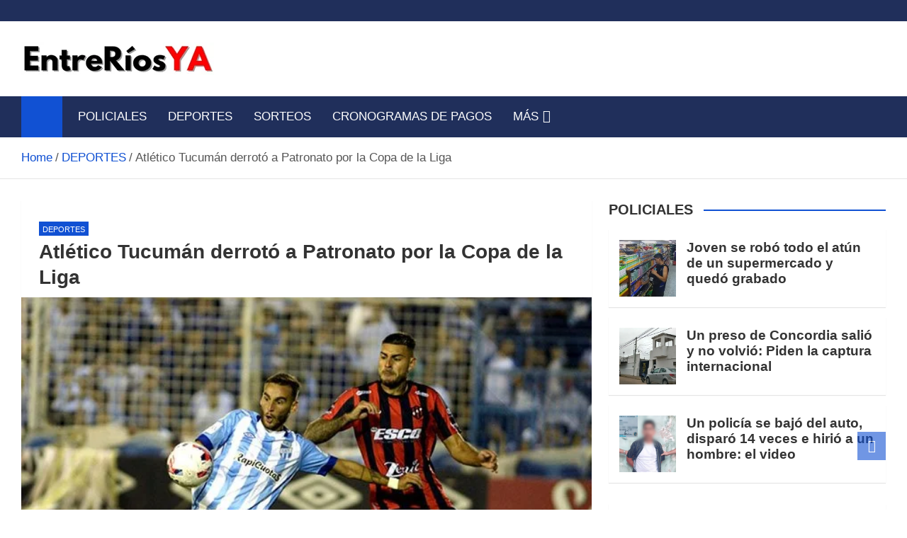

--- FILE ---
content_type: text/html; charset=UTF-8
request_url: https://entreriosya.com.ar/atletico-tucuman-derroto-a-patronato-por-la-copa-de-la-liga/
body_size: 21645
content:
<!doctype html><html lang="es-AR"><head><script data-no-optimize="1">var litespeed_docref=sessionStorage.getItem("litespeed_docref");litespeed_docref&&(Object.defineProperty(document,"referrer",{get:function(){return litespeed_docref}}),sessionStorage.removeItem("litespeed_docref"));</script> <meta charset="UTF-8"><meta name="viewport" content="width=device-width, initial-scale=1, shrink-to-fit=no"><link rel="profile" href="https://gmpg.org/xfn/11"><meta name='robots' content='index, follow, max-image-preview:large, max-snippet:-1, max-video-preview:-1' /><title>Atlético Tucumán derrotó a Patronato por la Copa de la Liga</title><meta name="description" content="Noticias de Entre Ríos - Atlético Tucumán derrotó a Patronato por la Copa de la Liga" /><link rel="canonical" href="https://entreriosya.com.ar/atletico-tucuman-derroto-a-patronato-por-la-copa-de-la-liga/" /><meta property="og:locale" content="es_ES" /><meta property="og:type" content="article" /><meta property="og:title" content="Atlético Tucumán derrotó a Patronato por la Copa de la Liga" /><meta property="og:description" content="Noticias de Entre Ríos - Atlético Tucumán derrotó a Patronato por la Copa de la Liga" /><meta property="og:url" content="https://entreriosya.com.ar/atletico-tucuman-derroto-a-patronato-por-la-copa-de-la-liga/" /><meta property="og:site_name" content="Noticias de Entre Ríos" /><meta property="article:publisher" content="https://www.facebook.com/entreriosya" /><meta property="article:published_time" content="2022-03-02T02:18:26+00:00" /><meta property="article:modified_time" content="2022-03-02T02:42:03+00:00" /><meta property="og:image" content="https://entreriosya.com.ar/wp-content/uploads/2022/03/222222-9.jpg" /><meta property="og:image:width" content="640" /><meta property="og:image:height" content="360" /><meta property="og:image:type" content="image/jpeg" /><meta name="author" content="EntreRíosYA" /><meta name="twitter:card" content="summary_large_image" /> <script type="application/ld+json" class="yoast-schema-graph">{"@context":"https://schema.org","@graph":[{"@type":"Article","@id":"https://entreriosya.com.ar/atletico-tucuman-derroto-a-patronato-por-la-copa-de-la-liga/#article","isPartOf":{"@id":"https://entreriosya.com.ar/atletico-tucuman-derroto-a-patronato-por-la-copa-de-la-liga/"},"author":{"name":"EntreRíosYA","@id":"https://entreriosya.com.ar/#/schema/person/913d0451595fe779b607837a85bf8a2a"},"headline":"Atlético Tucumán derrotó a Patronato por la Copa de la Liga","datePublished":"2022-03-02T02:18:26+00:00","dateModified":"2022-03-02T02:42:03+00:00","mainEntityOfPage":{"@id":"https://entreriosya.com.ar/atletico-tucuman-derroto-a-patronato-por-la-copa-de-la-liga/"},"wordCount":342,"publisher":{"@id":"https://entreriosya.com.ar/#organization"},"image":{"@id":"https://entreriosya.com.ar/atletico-tucuman-derroto-a-patronato-por-la-copa-de-la-liga/#primaryimage"},"thumbnailUrl":"https://entreriosya.com.ar/wp-content/uploads/2022/03/222222-9.jpg","articleSection":["DEPORTES"],"inLanguage":"es-AR"},{"@type":"WebPage","@id":"https://entreriosya.com.ar/atletico-tucuman-derroto-a-patronato-por-la-copa-de-la-liga/","url":"https://entreriosya.com.ar/atletico-tucuman-derroto-a-patronato-por-la-copa-de-la-liga/","name":"Atlético Tucumán derrotó a Patronato por la Copa de la Liga","isPartOf":{"@id":"https://entreriosya.com.ar/#website"},"primaryImageOfPage":{"@id":"https://entreriosya.com.ar/atletico-tucuman-derroto-a-patronato-por-la-copa-de-la-liga/#primaryimage"},"image":{"@id":"https://entreriosya.com.ar/atletico-tucuman-derroto-a-patronato-por-la-copa-de-la-liga/#primaryimage"},"thumbnailUrl":"https://entreriosya.com.ar/wp-content/uploads/2022/03/222222-9.jpg","datePublished":"2022-03-02T02:18:26+00:00","dateModified":"2022-03-02T02:42:03+00:00","description":"Noticias de Entre Ríos - Atlético Tucumán derrotó a Patronato por la Copa de la Liga","breadcrumb":{"@id":"https://entreriosya.com.ar/atletico-tucuman-derroto-a-patronato-por-la-copa-de-la-liga/#breadcrumb"},"inLanguage":"es-AR","potentialAction":[{"@type":"ReadAction","target":["https://entreriosya.com.ar/atletico-tucuman-derroto-a-patronato-por-la-copa-de-la-liga/"]}]},{"@type":"ImageObject","inLanguage":"es-AR","@id":"https://entreriosya.com.ar/atletico-tucuman-derroto-a-patronato-por-la-copa-de-la-liga/#primaryimage","url":"https://entreriosya.com.ar/wp-content/uploads/2022/03/222222-9.jpg","contentUrl":"https://entreriosya.com.ar/wp-content/uploads/2022/03/222222-9.jpg","width":640,"height":360},{"@type":"BreadcrumbList","@id":"https://entreriosya.com.ar/atletico-tucuman-derroto-a-patronato-por-la-copa-de-la-liga/#breadcrumb","itemListElement":[{"@type":"ListItem","position":1,"name":"Portada","item":"https://entreriosya.com.ar/"},{"@type":"ListItem","position":2,"name":"Atlético Tucumán derrotó a Patronato por la Copa de la Liga"}]},{"@type":"WebSite","@id":"https://entreriosya.com.ar/#website","url":"https://entreriosya.com.ar/","name":"Noticias de Entre Ríos","description":"Información de toda la provincia ahora","publisher":{"@id":"https://entreriosya.com.ar/#organization"},"potentialAction":[{"@type":"SearchAction","target":{"@type":"EntryPoint","urlTemplate":"https://entreriosya.com.ar/?s={search_term_string}"},"query-input":{"@type":"PropertyValueSpecification","valueRequired":true,"valueName":"search_term_string"}}],"inLanguage":"es-AR"},{"@type":"Organization","@id":"https://entreriosya.com.ar/#organization","name":"Entre Rios YA","url":"https://entreriosya.com.ar/","logo":{"@type":"ImageObject","inLanguage":"es-AR","@id":"https://entreriosya.com.ar/#/schema/logo/image/","url":"","contentUrl":"","caption":"Entre Rios YA"},"image":{"@id":"https://entreriosya.com.ar/#/schema/logo/image/"},"sameAs":["https://www.facebook.com/entreriosya"]},{"@type":"Person","@id":"https://entreriosya.com.ar/#/schema/person/913d0451595fe779b607837a85bf8a2a","name":"EntreRíosYA","url":"https://entreriosya.com.ar/author/juan/"}]}</script> <link rel='dns-prefetch' href='//static.addtoany.com' /><link rel='dns-prefetch' href='//www.googletagmanager.com' /><link rel='dns-prefetch' href='//fonts.googleapis.com' /><link rel="alternate" type="application/rss+xml" title="Noticias de Entre Ríos &raquo; Feed" href="https://entreriosya.com.ar/feed/" /><link rel="alternate" type="application/rss+xml" title="Noticias de Entre Ríos &raquo; RSS de los comentarios" href="https://entreriosya.com.ar/comments/feed/" /><link rel="alternate" title="oEmbed (JSON)" type="application/json+oembed" href="https://entreriosya.com.ar/wp-json/oembed/1.0/embed?url=https%3A%2F%2Fentreriosya.com.ar%2Fatletico-tucuman-derroto-a-patronato-por-la-copa-de-la-liga%2F" /><link rel="alternate" title="oEmbed (XML)" type="text/xml+oembed" href="https://entreriosya.com.ar/wp-json/oembed/1.0/embed?url=https%3A%2F%2Fentreriosya.com.ar%2Fatletico-tucuman-derroto-a-patronato-por-la-copa-de-la-liga%2F&#038;format=xml" /><style id='wp-img-auto-sizes-contain-inline-css'>img:is([sizes=auto i],[sizes^="auto," i]){contain-intrinsic-size:3000px 1500px}
/*# sourceURL=wp-img-auto-sizes-contain-inline-css */</style><link data-optimized="2" rel="stylesheet" href="https://entreriosya.com.ar/wp-content/litespeed/css/f029375f490dcfcf4dc39359762dd91b.css?ver=d54d5" /><style id='global-styles-inline-css'>:root{--wp--preset--aspect-ratio--square: 1;--wp--preset--aspect-ratio--4-3: 4/3;--wp--preset--aspect-ratio--3-4: 3/4;--wp--preset--aspect-ratio--3-2: 3/2;--wp--preset--aspect-ratio--2-3: 2/3;--wp--preset--aspect-ratio--16-9: 16/9;--wp--preset--aspect-ratio--9-16: 9/16;--wp--preset--color--black: #000000;--wp--preset--color--cyan-bluish-gray: #abb8c3;--wp--preset--color--white: #ffffff;--wp--preset--color--pale-pink: #f78da7;--wp--preset--color--vivid-red: #cf2e2e;--wp--preset--color--luminous-vivid-orange: #ff6900;--wp--preset--color--luminous-vivid-amber: #fcb900;--wp--preset--color--light-green-cyan: #7bdcb5;--wp--preset--color--vivid-green-cyan: #00d084;--wp--preset--color--pale-cyan-blue: #8ed1fc;--wp--preset--color--vivid-cyan-blue: #0693e3;--wp--preset--color--vivid-purple: #9b51e0;--wp--preset--gradient--vivid-cyan-blue-to-vivid-purple: linear-gradient(135deg,rgb(6,147,227) 0%,rgb(155,81,224) 100%);--wp--preset--gradient--light-green-cyan-to-vivid-green-cyan: linear-gradient(135deg,rgb(122,220,180) 0%,rgb(0,208,130) 100%);--wp--preset--gradient--luminous-vivid-amber-to-luminous-vivid-orange: linear-gradient(135deg,rgb(252,185,0) 0%,rgb(255,105,0) 100%);--wp--preset--gradient--luminous-vivid-orange-to-vivid-red: linear-gradient(135deg,rgb(255,105,0) 0%,rgb(207,46,46) 100%);--wp--preset--gradient--very-light-gray-to-cyan-bluish-gray: linear-gradient(135deg,rgb(238,238,238) 0%,rgb(169,184,195) 100%);--wp--preset--gradient--cool-to-warm-spectrum: linear-gradient(135deg,rgb(74,234,220) 0%,rgb(151,120,209) 20%,rgb(207,42,186) 40%,rgb(238,44,130) 60%,rgb(251,105,98) 80%,rgb(254,248,76) 100%);--wp--preset--gradient--blush-light-purple: linear-gradient(135deg,rgb(255,206,236) 0%,rgb(152,150,240) 100%);--wp--preset--gradient--blush-bordeaux: linear-gradient(135deg,rgb(254,205,165) 0%,rgb(254,45,45) 50%,rgb(107,0,62) 100%);--wp--preset--gradient--luminous-dusk: linear-gradient(135deg,rgb(255,203,112) 0%,rgb(199,81,192) 50%,rgb(65,88,208) 100%);--wp--preset--gradient--pale-ocean: linear-gradient(135deg,rgb(255,245,203) 0%,rgb(182,227,212) 50%,rgb(51,167,181) 100%);--wp--preset--gradient--electric-grass: linear-gradient(135deg,rgb(202,248,128) 0%,rgb(113,206,126) 100%);--wp--preset--gradient--midnight: linear-gradient(135deg,rgb(2,3,129) 0%,rgb(40,116,252) 100%);--wp--preset--font-size--small: 13px;--wp--preset--font-size--medium: 20px;--wp--preset--font-size--large: 36px;--wp--preset--font-size--x-large: 42px;--wp--preset--spacing--20: 0.44rem;--wp--preset--spacing--30: 0.67rem;--wp--preset--spacing--40: 1rem;--wp--preset--spacing--50: 1.5rem;--wp--preset--spacing--60: 2.25rem;--wp--preset--spacing--70: 3.38rem;--wp--preset--spacing--80: 5.06rem;--wp--preset--shadow--natural: 6px 6px 9px rgba(0, 0, 0, 0.2);--wp--preset--shadow--deep: 12px 12px 50px rgba(0, 0, 0, 0.4);--wp--preset--shadow--sharp: 6px 6px 0px rgba(0, 0, 0, 0.2);--wp--preset--shadow--outlined: 6px 6px 0px -3px rgb(255, 255, 255), 6px 6px rgb(0, 0, 0);--wp--preset--shadow--crisp: 6px 6px 0px rgb(0, 0, 0);}:where(.is-layout-flex){gap: 0.5em;}:where(.is-layout-grid){gap: 0.5em;}body .is-layout-flex{display: flex;}.is-layout-flex{flex-wrap: wrap;align-items: center;}.is-layout-flex > :is(*, div){margin: 0;}body .is-layout-grid{display: grid;}.is-layout-grid > :is(*, div){margin: 0;}:where(.wp-block-columns.is-layout-flex){gap: 2em;}:where(.wp-block-columns.is-layout-grid){gap: 2em;}:where(.wp-block-post-template.is-layout-flex){gap: 1.25em;}:where(.wp-block-post-template.is-layout-grid){gap: 1.25em;}.has-black-color{color: var(--wp--preset--color--black) !important;}.has-cyan-bluish-gray-color{color: var(--wp--preset--color--cyan-bluish-gray) !important;}.has-white-color{color: var(--wp--preset--color--white) !important;}.has-pale-pink-color{color: var(--wp--preset--color--pale-pink) !important;}.has-vivid-red-color{color: var(--wp--preset--color--vivid-red) !important;}.has-luminous-vivid-orange-color{color: var(--wp--preset--color--luminous-vivid-orange) !important;}.has-luminous-vivid-amber-color{color: var(--wp--preset--color--luminous-vivid-amber) !important;}.has-light-green-cyan-color{color: var(--wp--preset--color--light-green-cyan) !important;}.has-vivid-green-cyan-color{color: var(--wp--preset--color--vivid-green-cyan) !important;}.has-pale-cyan-blue-color{color: var(--wp--preset--color--pale-cyan-blue) !important;}.has-vivid-cyan-blue-color{color: var(--wp--preset--color--vivid-cyan-blue) !important;}.has-vivid-purple-color{color: var(--wp--preset--color--vivid-purple) !important;}.has-black-background-color{background-color: var(--wp--preset--color--black) !important;}.has-cyan-bluish-gray-background-color{background-color: var(--wp--preset--color--cyan-bluish-gray) !important;}.has-white-background-color{background-color: var(--wp--preset--color--white) !important;}.has-pale-pink-background-color{background-color: var(--wp--preset--color--pale-pink) !important;}.has-vivid-red-background-color{background-color: var(--wp--preset--color--vivid-red) !important;}.has-luminous-vivid-orange-background-color{background-color: var(--wp--preset--color--luminous-vivid-orange) !important;}.has-luminous-vivid-amber-background-color{background-color: var(--wp--preset--color--luminous-vivid-amber) !important;}.has-light-green-cyan-background-color{background-color: var(--wp--preset--color--light-green-cyan) !important;}.has-vivid-green-cyan-background-color{background-color: var(--wp--preset--color--vivid-green-cyan) !important;}.has-pale-cyan-blue-background-color{background-color: var(--wp--preset--color--pale-cyan-blue) !important;}.has-vivid-cyan-blue-background-color{background-color: var(--wp--preset--color--vivid-cyan-blue) !important;}.has-vivid-purple-background-color{background-color: var(--wp--preset--color--vivid-purple) !important;}.has-black-border-color{border-color: var(--wp--preset--color--black) !important;}.has-cyan-bluish-gray-border-color{border-color: var(--wp--preset--color--cyan-bluish-gray) !important;}.has-white-border-color{border-color: var(--wp--preset--color--white) !important;}.has-pale-pink-border-color{border-color: var(--wp--preset--color--pale-pink) !important;}.has-vivid-red-border-color{border-color: var(--wp--preset--color--vivid-red) !important;}.has-luminous-vivid-orange-border-color{border-color: var(--wp--preset--color--luminous-vivid-orange) !important;}.has-luminous-vivid-amber-border-color{border-color: var(--wp--preset--color--luminous-vivid-amber) !important;}.has-light-green-cyan-border-color{border-color: var(--wp--preset--color--light-green-cyan) !important;}.has-vivid-green-cyan-border-color{border-color: var(--wp--preset--color--vivid-green-cyan) !important;}.has-pale-cyan-blue-border-color{border-color: var(--wp--preset--color--pale-cyan-blue) !important;}.has-vivid-cyan-blue-border-color{border-color: var(--wp--preset--color--vivid-cyan-blue) !important;}.has-vivid-purple-border-color{border-color: var(--wp--preset--color--vivid-purple) !important;}.has-vivid-cyan-blue-to-vivid-purple-gradient-background{background: var(--wp--preset--gradient--vivid-cyan-blue-to-vivid-purple) !important;}.has-light-green-cyan-to-vivid-green-cyan-gradient-background{background: var(--wp--preset--gradient--light-green-cyan-to-vivid-green-cyan) !important;}.has-luminous-vivid-amber-to-luminous-vivid-orange-gradient-background{background: var(--wp--preset--gradient--luminous-vivid-amber-to-luminous-vivid-orange) !important;}.has-luminous-vivid-orange-to-vivid-red-gradient-background{background: var(--wp--preset--gradient--luminous-vivid-orange-to-vivid-red) !important;}.has-very-light-gray-to-cyan-bluish-gray-gradient-background{background: var(--wp--preset--gradient--very-light-gray-to-cyan-bluish-gray) !important;}.has-cool-to-warm-spectrum-gradient-background{background: var(--wp--preset--gradient--cool-to-warm-spectrum) !important;}.has-blush-light-purple-gradient-background{background: var(--wp--preset--gradient--blush-light-purple) !important;}.has-blush-bordeaux-gradient-background{background: var(--wp--preset--gradient--blush-bordeaux) !important;}.has-luminous-dusk-gradient-background{background: var(--wp--preset--gradient--luminous-dusk) !important;}.has-pale-ocean-gradient-background{background: var(--wp--preset--gradient--pale-ocean) !important;}.has-electric-grass-gradient-background{background: var(--wp--preset--gradient--electric-grass) !important;}.has-midnight-gradient-background{background: var(--wp--preset--gradient--midnight) !important;}.has-small-font-size{font-size: var(--wp--preset--font-size--small) !important;}.has-medium-font-size{font-size: var(--wp--preset--font-size--medium) !important;}.has-large-font-size{font-size: var(--wp--preset--font-size--large) !important;}.has-x-large-font-size{font-size: var(--wp--preset--font-size--x-large) !important;}
/*# sourceURL=global-styles-inline-css */</style><style id='classic-theme-styles-inline-css'>/*! This file is auto-generated */
.wp-block-button__link{color:#fff;background-color:#32373c;border-radius:9999px;box-shadow:none;text-decoration:none;padding:calc(.667em + 2px) calc(1.333em + 2px);font-size:1.125em}.wp-block-file__button{background:#32373c;color:#fff;text-decoration:none}
/*# sourceURL=/wp-includes/css/classic-themes.min.css */</style> <script id="addtoany-core-js-before" type="litespeed/javascript">window.a2a_config=window.a2a_config||{};a2a_config.callbacks=[];a2a_config.overlays=[];a2a_config.templates={};a2a_localize={Share:"Share",Save:"Save",Subscribe:"Subscribe",Email:"Email",Bookmark:"Bookmark",ShowAll:"Show all",ShowLess:"Show less",FindServices:"Find service(s)",FindAnyServiceToAddTo:"Instantly find any service to add to",PoweredBy:"Powered by",ShareViaEmail:"Share via email",SubscribeViaEmail:"Subscribe via email",BookmarkInYourBrowser:"Bookmark in your browser",BookmarkInstructions:"Press Ctrl+D or \u2318+D to bookmark this page",AddToYourFavorites:"Add to your favorites",SendFromWebOrProgram:"Send from any email address or email program",EmailProgram:"Email program",More:"More&#8230;",ThanksForSharing:"Thanks for sharing!",ThanksForFollowing:"Thanks for following!"}</script> <script defer src="https://static.addtoany.com/menu/page.js" id="addtoany-core-js"></script> <script type="litespeed/javascript" data-src="https://entreriosya.com.ar/wp-includes/js/jquery/jquery.min.js" id="jquery-core-js"></script> 
 <script type="litespeed/javascript" data-src="https://www.googletagmanager.com/gtag/js?id=GT-W6N2ZWZ" id="google_gtagjs-js"></script> <script id="google_gtagjs-js-after" type="litespeed/javascript">window.dataLayer=window.dataLayer||[];function gtag(){dataLayer.push(arguments)}
gtag("set","linker",{"domains":["entreriosya.com.ar"]});gtag("js",new Date());gtag("set","developer_id.dZTNiMT",!0);gtag("config","GT-W6N2ZWZ");window._googlesitekit=window._googlesitekit||{};window._googlesitekit.throttledEvents=[];window._googlesitekit.gtagEvent=(name,data)=>{var key=JSON.stringify({name,data});if(!!window._googlesitekit.throttledEvents[key]){return}window._googlesitekit.throttledEvents[key]=!0;setTimeout(()=>{delete window._googlesitekit.throttledEvents[key]},5);gtag("event",name,{...data,event_source:"site-kit"})}</script> <link rel="https://api.w.org/" href="https://entreriosya.com.ar/wp-json/" /><link rel="alternate" title="JSON" type="application/json" href="https://entreriosya.com.ar/wp-json/wp/v2/posts/68636" /><link rel="EditURI" type="application/rsd+xml" title="RSD" href="https://entreriosya.com.ar/xmlrpc.php?rsd" /><meta name="generator" content="WordPress 6.9" /><link rel='shortlink' href='https://entreriosya.com.ar/?p=68636' /><meta name="generator" content="Site Kit by Google 1.170.0" /><meta name="www.entreriosya.com.ar/" content="PQqZxOjDVgDbW94F5_lmZWraCuMuNRE8c_GzJ3tc_TA" /><meta name="msvalidate.01" content="C33BF8A6906395429F13634D310F7BDD" /> <script type="litespeed/javascript" data-src="https://jsc.mgid.com/site/971102.js"></script> <script async type="application/javascript"
        src="https://news.google.com/swg/js/v1/swg-basic.js"></script> <script type="litespeed/javascript">(self.SWG_BASIC=self.SWG_BASIC||[]).push(basicSubscriptions=>{basicSubscriptions.init({type:"NewsArticle",isPartOfType:["Product"],isPartOfProductId:"CAowrv30Cg:openaccess",clientOptions:{theme:"light",lang:"es-419"},})})</script> <style class="magazinenp-dynamic-css">.mnp-category-item.mnp-cat-12{background-color:#ff0000!important}.mnp-category-item.mnp-cat-12:hover{background-color:#cd0000!important}</style><style>.site-title,
			.site-description {
				position: absolute;
				clip: rect(1px, 1px, 1px, 1px);
			}</style><style id="custom-background-css">body.custom-background { background-color: #ffffff; }</style><link rel="icon" href="https://entreriosya.com.ar/wp-content/uploads/2023/07/cropped-logo-favicom-chico5-3-1-32x32.png" sizes="32x32" /><link rel="icon" href="https://entreriosya.com.ar/wp-content/uploads/2023/07/cropped-logo-favicom-chico5-3-1-192x192.png" sizes="192x192" /><link rel="apple-touch-icon" href="https://entreriosya.com.ar/wp-content/uploads/2023/07/cropped-logo-favicom-chico5-3-1-180x180.png" /><meta name="msapplication-TileImage" content="https://entreriosya.com.ar/wp-content/uploads/2023/07/cropped-logo-favicom-chico5-3-1-270x270.png" /><style id="wp-custom-css">@media (max-width: 991.5px) {
    .post-col .entry-title {
        font-size: 24px;
    }
}

body, input, select, textarea {
    color: #555;
    font: 17px Roboto, sans-serif;
    line-height: 1.7;
    word-wrap: break-word;
	 }</style></head><body class="wp-singular post-template-default single single-post postid-68636 single-format-standard custom-background wp-custom-logo wp-theme-magazinenp theme-body title-style4 magazinenp-image-hover-effect-theme_default right full_width_content_layout"><div id="page" class="site">
<a class="skip-link screen-reader-text" href="#content">Skip to content</a><header id="masthead" class="site-header"><div class="mnp-top-header"><div class="container"><div class="row gutter-10"></div></div></div><div class="mnp-mid-header" ><div class="container"><div class="row align-items-center"><div class="col-lg-4 mnp-branding-wrap"><div class="site-branding navbar-brand">
<a href="https://entreriosya.com.ar/" class="custom-logo-link" rel="home"><img data-lazyloaded="1" src="[data-uri]" width="272" height="46" data-src="https://entreriosya.com.ar/wp-content/uploads/2025/05/cropped-cropped-cropped-cropped-erya-mayo-chico-2025-1-1.png" class="custom-logo" alt="Noticias de Entre Ríos" decoding="async" /></a><h2 class="site-title"><a href="https://entreriosya.com.ar/"
rel="home">Noticias de Entre Ríos</a></h2><p class="site-description">Información de toda la provincia ahora</p></div></div></div></div></div><nav class="mnp-bottom-header navbar navbar-expand-lg d-block no-border"><div class="navigation-bar"><div class="navigation-bar-top"><div class="container"><div class="mnp-home-icon"><a href="https://entreriosya.com.ar/" rel="home"><i
class="fa fa-home"></i></a></div>
<button class="navbar-toggler menu-toggle collapsed" type="button" data-bs-toggle="collapse"
data-bs-target="#navbarCollapse" aria-controls="navbarCollapse" aria-expanded="false"
aria-label="Toggle navigation"></button></div><div class="search-bar"><div class="container"><div id="magazinenp-search-block" class="search-block off"><form action="https://entreriosya.com.ar/" method="get" class="search-form">
<label class="assistive-text"> Search </label><div class="input-group">
<input type="search" value="" placeholder="Search" class="form-control s" name="s"><div class="input-group-prepend">
<button class="btn btn-theme">Search</button></div></div></form></div></div></div></div><div class="navbar-main"><div class="container"><div class="mnp-home-icon"><a href="https://entreriosya.com.ar/" rel="home"><i
class="fa fa-home"></i></a></div><div class="collapse navbar-collapse" id="navbarCollapse"><div id="site-navigation"
class="main-navigation nav-uppercase"
role="navigation"><ul class="nav-menu navbar-nav d-lg-block"><li id="menu-item-59" class="menu-item menu-item-type-taxonomy menu-item-object-category menu-item-59"><a href="https://entreriosya.com.ar/policiales/">POLICIALES</a></li><li id="menu-item-61" class="menu-item menu-item-type-taxonomy menu-item-object-category current-post-ancestor current-menu-parent current-post-parent menu-item-61"><a href="https://entreriosya.com.ar/noticias-deportivas/">DEPORTES</a></li><li id="menu-item-74683" class="menu-item menu-item-type-taxonomy menu-item-object-category menu-item-74683"><a href="https://entreriosya.com.ar/sorteos/">SORTEOS</a></li><li id="menu-item-74705" class="menu-item menu-item-type-taxonomy menu-item-object-category menu-item-74705"><a href="https://entreriosya.com.ar/cronogramas-de-pagos/">CRONOGRAMAS DE PAGOS</a></li><li id="menu-item-104027" class="menu-item menu-item-type-taxonomy menu-item-object-category menu-item-has-children menu-item-104027"><a href="https://entreriosya.com.ar/mas/">MÁS</a><ul class="sub-menu"><li id="menu-item-110684" class="menu-item menu-item-type-taxonomy menu-item-object-category menu-item-110684"><a href="https://entreriosya.com.ar/noticias-de-entre-rios/">AHORA</a></li><li id="menu-item-14308" class="menu-item menu-item-type-taxonomy menu-item-object-category menu-item-14308"><a href="https://entreriosya.com.ar/alerta-meteorologico/">ALERTA METEOROLÓGICO</a></li><li id="menu-item-170708" class="menu-item menu-item-type-taxonomy menu-item-object-category menu-item-170708"><a href="https://entreriosya.com.ar/mundial-2026/">MUNDIAL 2026</a></li><li id="menu-item-107364" class="menu-item menu-item-type-taxonomy menu-item-object-category menu-item-107364"><a href="https://entreriosya.com.ar/medio-ambiente/">MEDIO AMBIENTE</a></li><li id="menu-item-14312" class="menu-item menu-item-type-taxonomy menu-item-object-category menu-item-14312"><a href="https://entreriosya.com.ar/noticias-del-espectaculos/">ESPECTÁCULOS</a></li><li id="menu-item-14309" class="menu-item menu-item-type-taxonomy menu-item-object-category menu-item-14309"><a href="https://entreriosya.com.ar/noticias-del-mundo-animal/">AMOR ANIMAL</a></li><li id="menu-item-110681" class="menu-item menu-item-type-taxonomy menu-item-object-category menu-item-110681"><a href="https://entreriosya.com.ar/medio-ambiente/">MEDIO AMBIENTE</a></li><li id="menu-item-145490" class="menu-item menu-item-type-taxonomy menu-item-object-category menu-item-145490"><a href="https://entreriosya.com.ar/camara-de-diputados-entre-rios/">CÁMARA DE DIPUTADOS ENTRE RÍOS</a></li><li id="menu-item-14318" class="menu-item menu-item-type-taxonomy menu-item-object-category menu-item-14318"><a href="https://entreriosya.com.ar/salud/">SALUD</a></li><li id="menu-item-89" class="menu-item menu-item-type-taxonomy menu-item-object-category menu-item-89"><a href="https://entreriosya.com.ar/interes-general/">INTERES GENERAL</a></li><li id="menu-item-104031" class="menu-item menu-item-type-taxonomy menu-item-object-category menu-item-104031"><a href="https://entreriosya.com.ar/tecnologia/">TECNOLOGÍA</a></li><li id="menu-item-14314" class="menu-item menu-item-type-taxonomy menu-item-object-category menu-item-14314"><a href="https://entreriosya.com.ar/internacionales/">INTERNACIONALES</a></li><li id="menu-item-14313" class="menu-item menu-item-type-taxonomy menu-item-object-category menu-item-14313"><a href="https://entreriosya.com.ar/fiesta-de-disfraces/">FIESTA DE DISFRACES</a></li><li id="menu-item-14325" class="menu-item menu-item-type-taxonomy menu-item-object-category menu-item-14325"><a href="https://entreriosya.com.ar/en-vivo-y-directo-el-sorteo-de-la-tombola-de-entre-rios/">EN VIVO Y DIRECTO EL SORTEO DE LA TÓMBOLA DE ENTRE RÍOS</a></li><li id="menu-item-22405" class="menu-item menu-item-type-taxonomy menu-item-object-category menu-item-22405"><a href="https://entreriosya.com.ar/el-juanchi-entrerriano/">EL JUANCHI ENTRERRIANO</a></li><li id="menu-item-107365" class="menu-item menu-item-type-taxonomy menu-item-object-category menu-item-107365"><a href="https://entreriosya.com.ar/entreriosya/">EntreRíosYA</a></li><li id="menu-item-107363" class="menu-item menu-item-type-taxonomy menu-item-object-category menu-item-107363"><a href="https://entreriosya.com.ar/dolar-blue-ahora/">DÓLAR HOY</a></li><li id="menu-item-14288" class="menu-item menu-item-type-taxonomy menu-item-object-category menu-item-14288"><a href="https://entreriosya.com.ar/noticias-de-aldea-san-antonio/">EN ALDEA SAN ANTONIO</a></li><li id="menu-item-14289" class="menu-item menu-item-type-taxonomy menu-item-object-category menu-item-14289"><a href="https://entreriosya.com.ar/noticias-de-basavilbaso/">EN BASAVILBASO</a></li><li id="menu-item-14290" class="menu-item menu-item-type-taxonomy menu-item-object-category menu-item-14290"><a href="https://entreriosya.com.ar/noticias-de-chajari/">EN CHAJARÍ</a></li><li id="menu-item-14292" class="menu-item menu-item-type-taxonomy menu-item-object-category menu-item-14292"><a href="https://entreriosya.com.ar/noticias-de-concepcion-del-uruguay/">EN CONCEPCIÓN DEL URUGUAY</a></li><li id="menu-item-14293" class="menu-item menu-item-type-taxonomy menu-item-object-category menu-item-14293"><a href="https://entreriosya.com.ar/noticias-de-concordia/">EN CONCORDIA</a></li><li id="menu-item-14291" class="menu-item menu-item-type-taxonomy menu-item-object-category menu-item-14291"><a href="https://entreriosya.com.ar/noticias-de-colon/">EN COLÓN</a></li><li id="menu-item-14294" class="menu-item menu-item-type-taxonomy menu-item-object-category menu-item-14294"><a href="https://entreriosya.com.ar/noticias-de-crespo/">EN CRESPO</a></li><li id="menu-item-14295" class="menu-item menu-item-type-taxonomy menu-item-object-category menu-item-14295"><a href="https://entreriosya.com.ar/noticias-de-diamante/">EN DIAMANTE</a></li><li id="menu-item-148961" class="menu-item menu-item-type-taxonomy menu-item-object-category menu-item-148961"><a href="https://entreriosya.com.ar/noticias-de-federacion/">EN FEDERACIÓN</a></li><li id="menu-item-14296" class="menu-item menu-item-type-taxonomy menu-item-object-category menu-item-14296"><a href="https://entreriosya.com.ar/noticias-de-gualeguay/">EN GUALEGUAY</a></li><li id="menu-item-14297" class="menu-item menu-item-type-taxonomy menu-item-object-category menu-item-14297"><a href="https://entreriosya.com.ar/noticias-de-gualeguaychu/">EN GUALEGUAYCHÚ</a></li><li id="menu-item-14298" class="menu-item menu-item-type-taxonomy menu-item-object-category menu-item-14298"><a href="https://entreriosya.com.ar/noticias-de-la-paz-entre-rios/">EN LA PAZ</a></li><li id="menu-item-14299" class="menu-item menu-item-type-taxonomy menu-item-object-category menu-item-14299"><a href="https://entreriosya.com.ar/noticias-de-nogoya/">EN NOGOYÁ</a></li><li id="menu-item-14300" class="menu-item menu-item-type-taxonomy menu-item-object-category menu-item-14300"><a href="https://entreriosya.com.ar/noticias-de-parana/">EN PARANÁ</a></li><li id="menu-item-14301" class="menu-item menu-item-type-taxonomy menu-item-object-category menu-item-14301"><a href="https://entreriosya.com.ar/noticias-de-rosario-del-tala/">EN ROSARIO DEL TALA</a></li><li id="menu-item-14302" class="menu-item menu-item-type-taxonomy menu-item-object-category menu-item-14302"><a href="https://entreriosya.com.ar/noticias-de-santa-elena/">EN SANTA ELENA</a></li><li id="menu-item-14303" class="menu-item menu-item-type-taxonomy menu-item-object-category menu-item-14303"><a href="https://entreriosya.com.ar/noticias-de-urdinarrain/">EN URDINARRAIN</a></li><li id="menu-item-14304" class="menu-item menu-item-type-taxonomy menu-item-object-category menu-item-14304"><a href="https://entreriosya.com.ar/noticias-de-viale/">EN VIALE</a></li><li id="menu-item-14305" class="menu-item menu-item-type-taxonomy menu-item-object-category menu-item-14305"><a href="https://entreriosya.com.ar/noticias-de-victoria/">EN VICTORIA</a></li><li id="menu-item-14306" class="menu-item menu-item-type-taxonomy menu-item-object-category menu-item-14306"><a href="https://entreriosya.com.ar/noticias-de-villaguay/">EN VILLAGUAY</a></li></ul></li></ul></div></div></div></div></div></nav><div id="breadcrumb"><div class="container"><div role="navigation" aria-label="Breadcrumbs" class="breadcrumb-trail breadcrumbs" itemprop="breadcrumb"><ul class="trail-items" itemscope itemtype="http://schema.org/BreadcrumbList"><meta name="numberOfItems" content="3" /><meta name="itemListOrder" content="Ascending" /><li itemprop="itemListElement" itemscope itemtype="http://schema.org/ListItem" class="trail-item trail-begin"><a href="https://entreriosya.com.ar/" rel="home" itemprop="item"><span itemprop="name">Home</span></a><meta itemprop="position" content="1" /></li><li itemprop="itemListElement" itemscope itemtype="http://schema.org/ListItem" class="trail-item"><a href="https://entreriosya.com.ar/noticias-deportivas/" itemprop="item"><span itemprop="name">DEPORTES</span></a><meta itemprop="position" content="2" /></li><li itemprop="itemListElement" itemscope itemtype="http://schema.org/ListItem" class="trail-item trail-end"><span itemprop="name">Atlético Tucumán derrotó a Patronato por la Copa de la Liga</span><meta itemprop="position" content="3" /></li></ul></div></div></div></header><div id="content"
class="site-content"><div class="container"><div class="row justify-content-center site-content-row"><div id="primary" class="content-area col-lg-8 "><main id="main" class="site-main"><div class="post-68636 post type-post status-publish format-standard has-post-thumbnail hentry category-noticias-deportivas"><div class="entry-meta category-meta"><div class="cat-links">			<a class="mnp-category-item mnp-cat-9"
href="https://entreriosya.com.ar/noticias-deportivas/" rel="category tag">DEPORTES</a></div></div><header class="entry-header magazinenp-parts-item"><h1 class="entry-title">Atlético Tucumán derrotó a Patronato por la Copa de la Liga</h1></header><figure class="post-featured-image page-single-img-wrap magazinenp-parts-item"><div class="mnp-post-image"
style="background-image: url('https://entreriosya.com.ar/wp-content/uploads/2022/03/222222-9.jpg.webp');"></div></figure><div class="entry-meta magazinenp-parts-item"><div class="date updated-date"><a href="https://entreriosya.com.ar/atletico-tucuman-derroto-a-patronato-por-la-copa-de-la-liga/" title="1 de marzo de 2022 23:18"><i class="mnp-icon fa fa-clock"></i>1 de marzo de 2022</a></div><div class="by-author vcard author"><a href="https://entreriosya.com.ar/author/juan/"><i class="mnp-icon fa fa-user-circle"></i>EntreRíosYA</a></div></div><div class="entry-content magazinenp-parts-item"><div class="addtoany_share_save_container addtoany_content addtoany_content_top"><div class="a2a_kit a2a_kit_size_32 addtoany_list" data-a2a-url="https://entreriosya.com.ar/atletico-tucuman-derroto-a-patronato-por-la-copa-de-la-liga/" data-a2a-title="Atlético Tucumán derrotó a Patronato por la Copa de la Liga"><a class="a2a_button_facebook" href="https://www.addtoany.com/add_to/facebook?linkurl=https%3A%2F%2Fentreriosya.com.ar%2Fatletico-tucuman-derroto-a-patronato-por-la-copa-de-la-liga%2F&amp;linkname=Atl%C3%A9tico%20Tucum%C3%A1n%20derrot%C3%B3%20a%20Patronato%20por%20la%20Copa%20de%20la%20Liga" title="Facebook" rel="nofollow noopener" target="_blank"></a><a class="a2a_button_twitter" href="https://www.addtoany.com/add_to/twitter?linkurl=https%3A%2F%2Fentreriosya.com.ar%2Fatletico-tucuman-derroto-a-patronato-por-la-copa-de-la-liga%2F&amp;linkname=Atl%C3%A9tico%20Tucum%C3%A1n%20derrot%C3%B3%20a%20Patronato%20por%20la%20Copa%20de%20la%20Liga" title="Twitter" rel="nofollow noopener" target="_blank"></a><a class="a2a_button_whatsapp" href="https://www.addtoany.com/add_to/whatsapp?linkurl=https%3A%2F%2Fentreriosya.com.ar%2Fatletico-tucuman-derroto-a-patronato-por-la-copa-de-la-liga%2F&amp;linkname=Atl%C3%A9tico%20Tucum%C3%A1n%20derrot%C3%B3%20a%20Patronato%20por%20la%20Copa%20de%20la%20Liga" title="WhatsApp" rel="nofollow noopener" target="_blank"></a><a class="a2a_dd addtoany_share_save addtoany_share" href="https://www.addtoany.com/share"></a></div></div><p>El Decano se quedó con los tres puntos este martes en el Monumental de Tucumán. El local hizo el único gol del partido a los 2 minutos del segundo tiempo, por medio de Federico Andrada. Después de recibir un pase de Augusto Lotti, el volante remató al arco desde el área grande y venció al arquero rival, que nada pudo hacer.</p><p>Un remate de Alexander Sosa terminó en el palo a los 36 minutos del primer tiempo y Patronato perdió su chance de ponerse en ventaja.</p><div class="mB8Rb2tl"><div data-type="_mgwidget" data-widget-id="1797958" data-src-id="${PUBLISHER_ID}"></div> <script type="litespeed/javascript">(function(w,q){w[q]=w[q]||[];w[q].push(["_mgc.load"])})(window,"_mgq")</script> </div><p>Federico Andrada tuvo una gran actuación. El volante de Atlético Tucumán anotó 1 gol, realizó 19 pases correctos y se animó a patear 2 veces.</p><p>También tuvo buen desempeño Renzo Tesuri. El volante de Atlético Tucumán realizó 20 pases correctos.</p><p>Fue un partido lleno de infracciones, con una alta dosis de juego brusco y cargado de interrupciones. Hubo 3 amonestados: Leonel Mosevich, Bruno Bianchi y Guillermo Acosta.</p><p>El DT de Atl. Tucumán, Juan Manuel Azconzábal, presentó una disposición táctica 4-5-1 con Tomás Marchiori en el arco; Martín Garay, Bruno Bianchi, Nicolás Thaller y Alexis Doldán en la línea defensiva; Renzo Tesuri, Guillermo Acosta, Gastón Gil Romero, Ramiro Carrera y Federico Andrada en el medio; y Augusto Lotti en el ataque.</p><p>Por su parte, el conjunto de Iván Delfino salió con una disposición táctica 4-4-2 con Matías Mansilla bajo los tres palos; Raúl Lozano, Leonel Mosevich, Oliver Benítez y Lucas Kruspzky en defensa; Nicolás Castro, Fabio Vázquez, Franco Leys y Sebastián Medina en la mitad de cancha; y Jonathan Herrera y Alexander Sosa en la delantera.</p><p>Nazareno Arasa fue el encargado de supervisar el orden del juego durante el partido.</p><p>En la próxima jornada el Decano enfrentará de visitante a Newell`s, mientras que el Patrón jugará de local frente a Sarmiento.</p><p>&nbsp;</p><p class="paragraph">Fuente de Nota e imagen: DataFactory</p><div data-type="_mgwidget" data-widget-id="1850186"></div> <script type="litespeed/javascript">(function(w,q){w[q]=w[q]||[];w[q].push(["_mgc.load"])})(window,"_mgq")</script> <div class="addtoany_share_save_container addtoany_content addtoany_content_bottom"><div class="a2a_kit a2a_kit_size_32 addtoany_list" data-a2a-url="https://entreriosya.com.ar/atletico-tucuman-derroto-a-patronato-por-la-copa-de-la-liga/" data-a2a-title="Atlético Tucumán derrotó a Patronato por la Copa de la Liga"><a class="a2a_button_facebook" href="https://www.addtoany.com/add_to/facebook?linkurl=https%3A%2F%2Fentreriosya.com.ar%2Fatletico-tucuman-derroto-a-patronato-por-la-copa-de-la-liga%2F&amp;linkname=Atl%C3%A9tico%20Tucum%C3%A1n%20derrot%C3%B3%20a%20Patronato%20por%20la%20Copa%20de%20la%20Liga" title="Facebook" rel="nofollow noopener" target="_blank"></a><a class="a2a_button_twitter" href="https://www.addtoany.com/add_to/twitter?linkurl=https%3A%2F%2Fentreriosya.com.ar%2Fatletico-tucuman-derroto-a-patronato-por-la-copa-de-la-liga%2F&amp;linkname=Atl%C3%A9tico%20Tucum%C3%A1n%20derrot%C3%B3%20a%20Patronato%20por%20la%20Copa%20de%20la%20Liga" title="Twitter" rel="nofollow noopener" target="_blank"></a><a class="a2a_button_whatsapp" href="https://www.addtoany.com/add_to/whatsapp?linkurl=https%3A%2F%2Fentreriosya.com.ar%2Fatletico-tucuman-derroto-a-patronato-por-la-copa-de-la-liga%2F&amp;linkname=Atl%C3%A9tico%20Tucum%C3%A1n%20derrot%C3%B3%20a%20Patronato%20por%20la%20Copa%20de%20la%20Liga" title="WhatsApp" rel="nofollow noopener" target="_blank"></a><a class="a2a_dd addtoany_share_save addtoany_share" href="https://www.addtoany.com/share"></a></div></div></div></div><nav class="navigation post-navigation" aria-label="Entradas"><h2 class="screen-reader-text">Navegación de entradas</h2><div class="nav-links"><div class="nav-previous"><a href="https://entreriosya.com.ar/el-desesperante-momento-de-un-ex-participante-de-gran-hermano-su-hijo-tuvo-un-accidente-en-una-pileta-y-podria-no-volver-a-caminar/" rel="prev">El desesperante momento de un ex participante de Gran Hermano: su hijo tuvo un accidente en una pileta y podría no volver a caminar</a></div><div class="nav-next"><a href="https://entreriosya.com.ar/fiesta-nacional-del-mate-en-parana-lo-que-habra-en-el-mateando-desde-este-miercoles/" rel="next">Fiesta Nacional del Mate en Paraná: Lo que habrá en el “Mateando” desde este miércoles</a></div></div></nav></main></div><aside id="secondary" class="col-lg-4 widget-area"><div class="sticky-sidebar"><section id="magazinenp_column_post_widget-2" class="widget magazinenp-column-post-widget"><div class="widget-title-wrapper"><h3 class="widget-title">POLICIALES</h3></div><div class="row gutter-parent-14"><div class="col-md-6 post-col"><div class="mnp-post-boxed inlined clearfix"><div class="mnp-post-image-wrap">
<a href="https://entreriosya.com.ar/joven-se-robo-todo-el-atun-de-un-supermercado-y-quedo-grabado/" class="mnp-post-image"
style="background-image: url('https://entreriosya.com.ar/wp-content/uploads/2026/01/2222-122.png');"></a></div><div class="post-content"><h3 class="entry-title"><a href="https://entreriosya.com.ar/joven-se-robo-todo-el-atun-de-un-supermercado-y-quedo-grabado/">Joven se robó todo el atún de un supermercado y quedó grabado</a></h3></div></div></div><div class="col-md-6 post-col"><div class="mnp-post-boxed inlined clearfix"><div class="mnp-post-image-wrap">
<a href="https://entreriosya.com.ar/un-preso-de-concordia-salio-y-no-volvio-piden-la-captura-internacional/" class="mnp-post-image"
style="background-image: url('https://entreriosya.com.ar/wp-content/uploads/2026/01/carcel-de-concordia.png');"></a></div><div class="post-content"><h3 class="entry-title"><a href="https://entreriosya.com.ar/un-preso-de-concordia-salio-y-no-volvio-piden-la-captura-internacional/">Un preso de Concordia salió y no volvió: Piden la captura internacional</a></h3></div></div></div><div class="col-md-6 post-col"><div class="mnp-post-boxed inlined clearfix"><div class="mnp-post-image-wrap">
<a href="https://entreriosya.com.ar/un-policia-se-bajo-del-auto-disparo-14-veces-e-hirio-a-un-hombre-el-video/" class="mnp-post-image"
style="background-image: url('https://entreriosya.com.ar/wp-content/uploads/2026/01/2222-121.png');"></a></div><div class="post-content"><h3 class="entry-title"><a href="https://entreriosya.com.ar/un-policia-se-bajo-del-auto-disparo-14-veces-e-hirio-a-un-hombre-el-video/">Un policía se bajó del auto, disparó 14 veces e hirió a un hombre: el video</a></h3></div></div></div></div></section><section id="media_image-2" class="widget widget_media_image"><a href="https://www.hcder.gov.ar/"><img data-lazyloaded="1" src="[data-uri]" width="300" height="294" data-src="https://entreriosya.com.ar/wp-content/uploads/2024/08/camara-diputados-2-300x294.png.webp" class="image wp-image-133428  attachment-medium size-medium" alt="" style="max-width: 100%; height: auto;" decoding="async" loading="lazy" data-srcset="https://entreriosya.com.ar/wp-content/uploads/2024/08/camara-diputados-2-300x294.png.webp 300w, https://entreriosya.com.ar/wp-content/uploads/2024/08/camara-diputados-2.png.webp 573w" data-sizes="auto, (max-width: 300px) 100vw, 300px" /></a></section><section id="magazinenp_column_post_widget-4" class="widget magazinenp-column-post-widget"><div class="widget-title-wrapper"><h3 class="widget-title">DÓLAR HOY</h3></div><div class="row gutter-parent-14"><div class="col-md-6 post-col"><div class="mnp-post-boxed inlined clearfix"><div class="mnp-post-image-wrap">
<a href="https://entreriosya.com.ar/el-dolar-oficial-anoto-su-mayor-suba-en-mas-de-un-mes-este-viernes-2-de-enero/" class="mnp-post-image"
style="background-image: url('https://entreriosya.com.ar/wp-content/uploads/2025/04/dolar-2025-ventanilla.png.webp');"></a></div><div class="post-content"><h3 class="entry-title"><a href="https://entreriosya.com.ar/el-dolar-oficial-anoto-su-mayor-suba-en-mas-de-un-mes-este-viernes-2-de-enero/">El dólar oficial anotó su mayor suba en más de un mes este viernes 2 de enero</a></h3></div></div></div><div class="col-md-6 post-col"><div class="mnp-post-boxed inlined clearfix"><div class="mnp-post-image-wrap">
<a href="https://entreriosya.com.ar/suben-el-dolar-oficial-y-el-blue-cuanto-cotizan-ahora/" class="mnp-post-image"
style="background-image: url('https://entreriosya.com.ar/wp-content/uploads/2025/05/Dolar.png.webp');"></a></div><div class="post-content"><h3 class="entry-title"><a href="https://entreriosya.com.ar/suben-el-dolar-oficial-y-el-blue-cuanto-cotizan-ahora/">Suben el dólar oficial y el blue: cuanto cotizan ahora</a></h3></div></div></div></div></section><section id="a2a_follow_widget-2" class="widget widget_a2a_follow_widget"><div class="widget-title-wrapper"><h3 class="widget-title">EntreRíosYA en las redes</h3></div><div class="a2a_kit a2a_kit_size_60 a2a_follow addtoany_list" data-a2a-url="http://www.entreriosya.com.ar/feed/" data-a2a-title="Noticias de Entre Ríos"><a class="a2a_button_facebook" href="https://www.facebook.com/entreriosya" title="Facebook" rel="noopener" target="_blank"></a><a class="a2a_button_instagram" href="https://www.instagram.com/entreriosyaoficial" title="Instagram" rel="noopener" target="_blank"></a><a class="a2a_button_tiktok" href="https://www.tiktok.com/@entreriosya" title="TikTok" rel="noopener" target="_blank"></a><a class="a2a_button_pinterest" href="https://www.entreriosya.com.ar/" title="Pinterest" rel="noopener" target="_blank"></a><a class="a2a_button_google_maps" href="https://www.google.com.ar/maps/place/Noticias+de+la+provincia+Entre+Ros./@-31.7519091,-60.5016119,17z/data=!3m1!4b1!4m6!3m5!1s0x95b44d43c02564bd:0xbac4ae9b7c331ad0!8m2!3d-31.7519137!4d-60.499037!16sg11f6y33j4n?entry=ttu&amp;g_ep=EgoyMDI0MTIxMC4wIKXMDSoASAFQAw" title="Google Maps" rel="noopener" target="_blank"></a><a class="a2a_button_twitter" href="https://x.com/entreriosya" title="Twitter" rel="noopener" target="_blank"></a><a class="a2a_button_youtube" href="https://www.youtube.com/@entreriosyaoficial" title="YouTube" rel="noopener" target="_blank"></a><a class="a2a_button_feed" href="http://www.entreriosya.com.ar/feed/" title="RSS Feed" rel="noopener" target="_blank"></a></div></section><section id="magazinenp_column_post_widget-3" class="widget magazinenp-column-post-widget"><div class="widget-title-wrapper"><h3 class="widget-title">SORTEOS</h3></div><div class="row gutter-parent-14"><div class="col-md-6 post-col"><div class="mnp-post-boxed inlined clearfix"><div class="mnp-post-image-wrap">
<a href="https://entreriosya.com.ar/telekino-sorteo-del-domingo-18-de-enero/" class="mnp-post-image"
style="background-image: url('https://entreriosya.com.ar/wp-content/uploads/2023/07/telekino-nuevo-7.png.webp');"></a></div><div class="post-content"><h3 class="entry-title"><a href="https://entreriosya.com.ar/telekino-sorteo-del-domingo-18-de-enero/">Telekino, sorteo del domingo 18 de enero</a></h3></div></div></div><div class="col-md-6 post-col"><div class="mnp-post-boxed inlined clearfix"><div class="mnp-post-image-wrap">
<a href="https://entreriosya.com.ar/mira-si-ganaste-sorteo-del-loto-5-hoy-sabado/" class="mnp-post-image"
style="background-image: url('https://entreriosya.com.ar/wp-content/uploads/2024/08/LOTO-5-AGOSTO-2024.png.webp');"></a></div><div class="post-content"><h3 class="entry-title"><a href="https://entreriosya.com.ar/mira-si-ganaste-sorteo-del-loto-5-hoy-sabado/">¡Mira si ganaste! sorteo del Loto 5 hoy sábado</a></h3></div></div></div><div class="col-md-6 post-col"><div class="mnp-post-boxed inlined clearfix"><div class="mnp-post-image-wrap">
<a href="https://entreriosya.com.ar/loto-plus-sorteo-de-este-sabado-17-de-enero/" class="mnp-post-image"
style="background-image: url('https://entreriosya.com.ar/wp-content/uploads/2023/11/loto-plus-2023.png.webp');"></a></div><div class="post-content"><h3 class="entry-title"><a href="https://entreriosya.com.ar/loto-plus-sorteo-de-este-sabado-17-de-enero/">Loto Plus, sorteo de este sábado 17 de enero</a></h3></div></div></div></div></section></div></aside></div></div></div><div class="mnp-related-posts"><div class="container"><section class="related-posts"><div class="widget-title-wrapper"><h2 class="magazinenp-title">MÁS INFORMACIONES</h2></div><div class="row gutter-parent-14"><div class="col-sm-6 col-lg-4"><div class="mnp-post-boxed"><div class="mnp-post-image-wrap"><div class="featured-mnp-post-image">
<a href="https://entreriosya.com.ar/en-febrero-pagaran-un-bono-de-hasta-100-000-quienes-lo-cobraran/" class="mnp-post-image"
style="background-image: url('https://entreriosya.com.ar/wp-content/uploads/2025/12/billetes-de-20-mil-pesos-2025.png');"></a></div><div class="entry-meta category-meta"><div class="cat-links">			<a class="mnp-category-item mnp-cat-154"
href="https://entreriosya.com.ar/cronogramas-de-pagos/" rel="category tag">CRONOGRAMAS DE PAGOS</a></div></div></div><div class="post-content"><h3 class="entry-title"><a href="https://entreriosya.com.ar/en-febrero-pagaran-un-bono-de-hasta-100-000-quienes-lo-cobraran/">En febrero pagarán un bono de hasta $100.000: quienes lo cobraran</a></h3><div class="entry-meta"><div class="date created-date"><a href="https://entreriosya.com.ar/en-febrero-pagaran-un-bono-de-hasta-100-000-quienes-lo-cobraran/" title="20 de enero de 2026 22:01"><i class="mnp-icon fa fa-clock"></i>9 horas ago</a></div><div class="by-author vcard author"><a href="https://entreriosya.com.ar/author/juan/"><i class="mnp-icon fa fa-user-circle"></i>EntreRíosYA</a></div></div></div></div></div><div class="col-sm-6 col-lg-4"><div class="mnp-post-boxed"><div class="mnp-post-image-wrap"><div class="featured-mnp-post-image">
<a href="https://entreriosya.com.ar/joven-se-robo-todo-el-atun-de-un-supermercado-y-quedo-grabado/" class="mnp-post-image"
style="background-image: url('https://entreriosya.com.ar/wp-content/uploads/2026/01/2222-122.png');"></a></div><div class="entry-meta category-meta"><div class="cat-links">			<a class="mnp-category-item mnp-cat-5"
href="https://entreriosya.com.ar/policiales/" rel="category tag">POLICIALES</a></div></div></div><div class="post-content"><h3 class="entry-title"><a href="https://entreriosya.com.ar/joven-se-robo-todo-el-atun-de-un-supermercado-y-quedo-grabado/">Joven se robó todo el atún de un supermercado y quedó grabado</a></h3><div class="entry-meta"><div class="date created-date"><a href="https://entreriosya.com.ar/joven-se-robo-todo-el-atun-de-un-supermercado-y-quedo-grabado/" title="20 de enero de 2026 21:59"><i class="mnp-icon fa fa-clock"></i>9 horas ago</a></div><div class="by-author vcard author"><a href="https://entreriosya.com.ar/author/juan/"><i class="mnp-icon fa fa-user-circle"></i>EntreRíosYA</a></div></div></div></div></div><div class="col-sm-6 col-lg-4"><div class="mnp-post-boxed"><div class="mnp-post-image-wrap"><div class="featured-mnp-post-image">
<a href="https://entreriosya.com.ar/un-preso-de-concordia-salio-y-no-volvio-piden-la-captura-internacional/" class="mnp-post-image"
style="background-image: url('https://entreriosya.com.ar/wp-content/uploads/2026/01/carcel-de-concordia.png');"></a></div><div class="entry-meta category-meta"><div class="cat-links">			<a class="mnp-category-item mnp-cat-19"
href="https://entreriosya.com.ar/noticias-de-concordia/" rel="category tag">EN CONCORDIA</a><a class="mnp-category-item mnp-cat-5"
href="https://entreriosya.com.ar/policiales/" rel="category tag">POLICIALES</a></div></div></div><div class="post-content"><h3 class="entry-title"><a href="https://entreriosya.com.ar/un-preso-de-concordia-salio-y-no-volvio-piden-la-captura-internacional/">Un preso de Concordia salió y no volvió: Piden la captura internacional</a></h3><div class="entry-meta"><div class="date created-date"><a href="https://entreriosya.com.ar/un-preso-de-concordia-salio-y-no-volvio-piden-la-captura-internacional/" title="20 de enero de 2026 21:36"><i class="mnp-icon fa fa-clock"></i>9 horas ago</a></div><div class="by-author vcard author"><a href="https://entreriosya.com.ar/author/juan/"><i class="mnp-icon fa fa-user-circle"></i>EntreRíosYA</a></div></div></div></div></div><div class="col-sm-6 col-lg-4"><div class="mnp-post-boxed"><div class="mnp-post-image-wrap"><div class="featured-mnp-post-image">
<a href="https://entreriosya.com.ar/el-tiempo-este-miercoles-21-de-enero-suben-las-temperaturas-y-anticipan-36/" class="mnp-post-image"
style="background-image: url('https://entreriosya.com.ar/wp-content/uploads/2024/01/playa-verano-calor.jpg.webp');"></a></div><div class="entry-meta category-meta"><div class="cat-links">			<a class="mnp-category-item mnp-cat-12"
href="https://entreriosya.com.ar/noticias-de-entre-rios/" rel="category tag">AHORA</a></div></div></div><div class="post-content"><h3 class="entry-title"><a href="https://entreriosya.com.ar/el-tiempo-este-miercoles-21-de-enero-suben-las-temperaturas-y-anticipan-36/">El tiempo este miércoles 21 de enero: suben las temperaturas y anticipan 36°</a></h3><div class="entry-meta"><div class="date created-date"><a href="https://entreriosya.com.ar/el-tiempo-este-miercoles-21-de-enero-suben-las-temperaturas-y-anticipan-36/" title="20 de enero de 2026 21:32"><i class="mnp-icon fa fa-clock"></i>9 horas ago</a></div><div class="by-author vcard author"><a href="https://entreriosya.com.ar/author/juan/"><i class="mnp-icon fa fa-user-circle"></i>EntreRíosYA</a></div></div></div></div></div><div class="col-sm-6 col-lg-4"><div class="mnp-post-boxed"><div class="mnp-post-image-wrap"><div class="featured-mnp-post-image">
<a href="https://entreriosya.com.ar/un-policia-se-bajo-del-auto-disparo-14-veces-e-hirio-a-un-hombre-el-video/" class="mnp-post-image"
style="background-image: url('https://entreriosya.com.ar/wp-content/uploads/2026/01/2222-121.png');"></a></div><div class="entry-meta category-meta"><div class="cat-links">			<a class="mnp-category-item mnp-cat-5"
href="https://entreriosya.com.ar/policiales/" rel="category tag">POLICIALES</a></div></div></div><div class="post-content"><h3 class="entry-title"><a href="https://entreriosya.com.ar/un-policia-se-bajo-del-auto-disparo-14-veces-e-hirio-a-un-hombre-el-video/">Un policía se bajó del auto, disparó 14 veces e hirió a un hombre: el video</a></h3><div class="entry-meta"><div class="date created-date"><a href="https://entreriosya.com.ar/un-policia-se-bajo-del-auto-disparo-14-veces-e-hirio-a-un-hombre-el-video/" title="20 de enero de 2026 21:05"><i class="mnp-icon fa fa-clock"></i>9 horas ago</a></div><div class="by-author vcard author"><a href="https://entreriosya.com.ar/author/juan/"><i class="mnp-icon fa fa-user-circle"></i>EntreRíosYA</a></div></div></div></div></div><div class="col-sm-6 col-lg-4"><div class="mnp-post-boxed"><div class="mnp-post-image-wrap"><div class="featured-mnp-post-image">
<a href="https://entreriosya.com.ar/el-gobierno-avanzara-con-la-reforma-previsional-en-entre-rios-los-detalles/" class="mnp-post-image"
style="background-image: url('https://entreriosya.com.ar/wp-content/uploads/2026/01/caja-jubilaciones-de-entre-rios-2026.png');"></a></div><div class="entry-meta category-meta"><div class="cat-links">			<a class="mnp-category-item mnp-cat-1"
href="https://entreriosya.com.ar/uncategorized/" rel="category tag">sin categoria</a></div></div></div><div class="post-content"><h3 class="entry-title"><a href="https://entreriosya.com.ar/el-gobierno-avanzara-con-la-reforma-previsional-en-entre-rios-los-detalles/">El gobierno avanzará con la reforma previsional en Entre Ríos: los detalles</a></h3><div class="entry-meta"><div class="date created-date"><a href="https://entreriosya.com.ar/el-gobierno-avanzara-con-la-reforma-previsional-en-entre-rios-los-detalles/" title="20 de enero de 2026 21:02"><i class="mnp-icon fa fa-clock"></i>10 horas ago</a></div><div class="by-author vcard author"><a href="https://entreriosya.com.ar/author/juan/"><i class="mnp-icon fa fa-user-circle"></i>EntreRíosYA</a></div></div></div></div></div><div class="col-sm-6 col-lg-4"><div class="mnp-post-boxed"><div class="mnp-post-image-wrap"><div class="featured-mnp-post-image">
<a href="https://entreriosya.com.ar/tres-adolescentes-murieron-en-un-fatal-siniestro-vial/" class="mnp-post-image"
style="background-image: url('https://entreriosya.com.ar/wp-content/uploads/2026/01/2222-120.png');"></a></div><div class="entry-meta category-meta"><div class="cat-links">			<a class="mnp-category-item mnp-cat-12"
href="https://entreriosya.com.ar/noticias-de-entre-rios/" rel="category tag">AHORA</a></div></div></div><div class="post-content"><h3 class="entry-title"><a href="https://entreriosya.com.ar/tres-adolescentes-murieron-en-un-fatal-siniestro-vial/">Tres adolescentes murieron en un fatal siniestro vial</a></h3><div class="entry-meta"><div class="date created-date"><a href="https://entreriosya.com.ar/tres-adolescentes-murieron-en-un-fatal-siniestro-vial/" title="20 de enero de 2026 20:55"><i class="mnp-icon fa fa-clock"></i>10 horas ago</a></div><div class="by-author vcard author"><a href="https://entreriosya.com.ar/author/juan/"><i class="mnp-icon fa fa-user-circle"></i>EntreRíosYA</a></div></div></div></div></div><div class="col-sm-6 col-lg-4"><div class="mnp-post-boxed"><div class="mnp-post-image-wrap"><div class="featured-mnp-post-image">
<a href="https://entreriosya.com.ar/jinete-continua-en-grave-estado-tras-fatal-accidente-piden-cadena-de-oracion/" class="mnp-post-image"
style="background-image: url('https://entreriosya.com.ar/wp-content/uploads/2026/01/jinete-2026.png');"></a></div><div class="entry-meta category-meta"><div class="cat-links">			<a class="mnp-category-item mnp-cat-12"
href="https://entreriosya.com.ar/noticias-de-entre-rios/" rel="category tag">AHORA</a></div></div></div><div class="post-content"><h3 class="entry-title"><a href="https://entreriosya.com.ar/jinete-continua-en-grave-estado-tras-fatal-accidente-piden-cadena-de-oracion/">Jinete continúa en grave estado tras fatal accidente: piden cadena de oración</a></h3><div class="entry-meta"><div class="date created-date"><a href="https://entreriosya.com.ar/jinete-continua-en-grave-estado-tras-fatal-accidente-piden-cadena-de-oracion/" title="20 de enero de 2026 20:53"><i class="mnp-icon fa fa-clock"></i>10 horas ago</a></div><div class="by-author vcard author"><a href="https://entreriosya.com.ar/author/juan/"><i class="mnp-icon fa fa-user-circle"></i>EntreRíosYA</a></div></div></div></div></div><div class="col-sm-6 col-lg-4"><div class="mnp-post-boxed"><div class="mnp-post-image-wrap"><div class="featured-mnp-post-image">
<a href="https://entreriosya.com.ar/tras-la-llegada-de-miles-de-autos-chinos-cuales-son-los-precios-de-los-principales-modelos/" class="mnp-post-image"
style="background-image: url('https://entreriosya.com.ar/wp-content/uploads/2026/01/autos-chinos-2026.png');"></a></div><div class="entry-meta category-meta"><div class="cat-links">			<a class="mnp-category-item mnp-cat-198"
href="https://entreriosya.com.ar/politica-y-economia-2/" rel="category tag">POLÍTICA Y ECONOMÍA</a></div></div></div><div class="post-content"><h3 class="entry-title"><a href="https://entreriosya.com.ar/tras-la-llegada-de-miles-de-autos-chinos-cuales-son-los-precios-de-los-principales-modelos/">Tras la llegada de miles de autos chinos, cuales son los precios de los principales modelos</a></h3><div class="entry-meta"><div class="date created-date"><a href="https://entreriosya.com.ar/tras-la-llegada-de-miles-de-autos-chinos-cuales-son-los-precios-de-los-principales-modelos/" title="20 de enero de 2026 20:49"><i class="mnp-icon fa fa-clock"></i>10 horas ago</a></div><div class="by-author vcard author"><a href="https://entreriosya.com.ar/author/juan/"><i class="mnp-icon fa fa-user-circle"></i>EntreRíosYA</a></div></div></div></div></div></div></section></div></div><div class="mnp-you-missed-posts"><div class="container"><section class="related-posts"><div class="widget-title-wrapper"><h2 class="magazinenp-title">ÚLTIMAS POLICIALES</h2></div><div class="row gutter-parent-10"><div class="col-sm-6 col-lg-3 post-col"><div class="mnp-post-boxed"><div class="mnp-post-image-wrap"><div class="featured-mnp-post-image">
<a href="https://entreriosya.com.ar/joven-se-robo-todo-el-atun-de-un-supermercado-y-quedo-grabado/" class="mnp-post-image"
style="background-image: url('https://entreriosya.com.ar/wp-content/uploads/2026/01/2222-122.png');"></a></div><div class="entry-meta category-meta"><div class="cat-links">			<a class="mnp-category-item mnp-cat-5"
href="https://entreriosya.com.ar/policiales/" rel="category tag">POLICIALES</a></div></div></div><div class="post-content"><h3 class="entry-title"><a href="https://entreriosya.com.ar/joven-se-robo-todo-el-atun-de-un-supermercado-y-quedo-grabado/">Joven se robó todo el atún de un supermercado y quedó grabado</a></h3></div></div></div><div class="col-sm-6 col-lg-3 post-col"><div class="mnp-post-boxed"><div class="mnp-post-image-wrap"><div class="featured-mnp-post-image">
<a href="https://entreriosya.com.ar/un-preso-de-concordia-salio-y-no-volvio-piden-la-captura-internacional/" class="mnp-post-image"
style="background-image: url('https://entreriosya.com.ar/wp-content/uploads/2026/01/carcel-de-concordia.png');"></a></div><div class="entry-meta category-meta"><div class="cat-links">			<a class="mnp-category-item mnp-cat-19"
href="https://entreriosya.com.ar/noticias-de-concordia/" rel="category tag">EN CONCORDIA</a><a class="mnp-category-item mnp-cat-5"
href="https://entreriosya.com.ar/policiales/" rel="category tag">POLICIALES</a></div></div></div><div class="post-content"><h3 class="entry-title"><a href="https://entreriosya.com.ar/un-preso-de-concordia-salio-y-no-volvio-piden-la-captura-internacional/">Un preso de Concordia salió y no volvió: Piden la captura internacional</a></h3></div></div></div><div class="col-sm-6 col-lg-3 post-col"><div class="mnp-post-boxed"><div class="mnp-post-image-wrap"><div class="featured-mnp-post-image">
<a href="https://entreriosya.com.ar/un-policia-se-bajo-del-auto-disparo-14-veces-e-hirio-a-un-hombre-el-video/" class="mnp-post-image"
style="background-image: url('https://entreriosya.com.ar/wp-content/uploads/2026/01/2222-121.png');"></a></div><div class="entry-meta category-meta"><div class="cat-links">			<a class="mnp-category-item mnp-cat-5"
href="https://entreriosya.com.ar/policiales/" rel="category tag">POLICIALES</a></div></div></div><div class="post-content"><h3 class="entry-title"><a href="https://entreriosya.com.ar/un-policia-se-bajo-del-auto-disparo-14-veces-e-hirio-a-un-hombre-el-video/">Un policía se bajó del auto, disparó 14 veces e hirió a un hombre: el video</a></h3></div></div></div><div class="col-sm-6 col-lg-3 post-col"><div class="mnp-post-boxed"><div class="mnp-post-image-wrap"><div class="featured-mnp-post-image">
<a href="https://entreriosya.com.ar/dos-camiones-chocaron-fuertemente-en-ruta-entrerriana/" class="mnp-post-image"
style="background-image: url('https://entreriosya.com.ar/wp-content/uploads/2026/01/2222-119.png');"></a></div><div class="entry-meta category-meta"><div class="cat-links">			<a class="mnp-category-item mnp-cat-33"
href="https://entreriosya.com.ar/noticias-de-diamante/" rel="category tag">EN DIAMANTE</a><a class="mnp-category-item mnp-cat-5"
href="https://entreriosya.com.ar/policiales/" rel="category tag">POLICIALES</a></div></div></div><div class="post-content"><h3 class="entry-title"><a href="https://entreriosya.com.ar/dos-camiones-chocaron-fuertemente-en-ruta-entrerriana/">Dos camiones chocaron fuertemente en ruta entrerriana</a></h3></div></div></div></div></section></div></div><footer id="colophon" class="site-footer" ><div class="widget-area"><div class="container"><div class="row"><div class="col-sm-6 col-lg-3"><section id="text-11" class="widget widget_text"><div class="widget-title-wrapper"><h3 class="widget-title">Contacto con EntreRíosYA</h3></div><div class="textwidget"><p><strong><span style="color: #ffffff;">NOTICIAS</span><br />
<span style="color: #0000ff;"><a style="color: #0000ff;" href="mailto:info@entreriosya.com.ar">info@entreriosya.com.ar</a></span></strong></p><p><strong><span style="color: #ffffff;">PUBLICIDAD<br />
</span></strong><a href="mailto:publicidad@entreriosya.com.ar"><span style="color: #0000ff;"><strong>publicidad@entreriosya.com.ar</strong></span></a></p><p><span style="color: #ff0000;"><strong><a style="color: #ff0000;" href="https://entreriosya.com.ar/publicidad-en-entre-rios-ya/">MEDIAKIT CLIK AQUI</a></strong></span></p><p>Contacto directo las 24 horas al WhatsApp <span style="color: #0000ff;"> <strong>(+54) 343 4384338</strong></span></p><p><span style="vertical-align: inherit;">Osvaldo Magnasco y Luis Viale.<br />
Paraná, Entre Ríos, Argentina.</span></p></div></section></div><div class="col-sm-6 col-lg-3"><section id="custom_html-2" class="widget_text widget widget_custom_html"><div class="textwidget custom-html-widget"><a href="https://redentrerios.com/"><img data-lazyloaded="1" src="[data-uri]" class="size-medium wp-image-108346 aligncenter" data-src="http://entreriosya.com.ar/wp-content/uploads/2023/09/hector-rodriguez-300x200.jpg.webp" alt="" width="300" height="200" /></a></div></section></div><div class="col-sm-6 col-lg-3"></div><div class="col-sm-6 col-lg-3"><section id="text-12" class="widget widget_text"><div class="widget-title-wrapper"><h3 class="widget-title">Publicidad en EntreRíosYA</h3></div><div class="textwidget"><p>Estar presentes en EntreRíosYA te asegura la mayor difusión y alcance.</p><p>&nbsp;</p><p>Publinotas, artículos y noticias Patrocinadas, publicidad.</p><p>&nbsp;</p><p>Consúltanos sin compromiso al <strong>343-4384338. </strong> También nos podes escribir al correo <strong><a href="mailto:entreriosya@hotmail.com">entreriosya@hotmail.com</a></strong></p></div></section></div></div></div></div><div class="site-info bottom-footer"><div class="container"><div class="row"><div class="copyright col-lg order-lg-1 text-lg-left">
EntreRiosYA 2025 | Theme by <a href="https://mantrabrain.com" target="_blank" title="MantraBrain">MantraBrain</a></div></div></div></div></footer><div class="back-to-top"><a title="Go to Top" href="#masthead"></a></div></div><script type="speculationrules">{"prefetch":[{"source":"document","where":{"and":[{"href_matches":"/*"},{"not":{"href_matches":["/wp-*.php","/wp-admin/*","/wp-content/uploads/*","/wp-content/*","/wp-content/plugins/*","/wp-content/themes/magazinenp/*","/*\\?(.+)"]}},{"not":{"selector_matches":"a[rel~=\"nofollow\"]"}},{"not":{"selector_matches":".no-prefetch, .no-prefetch a"}}]},"eagerness":"conservative"}]}</script> <script id="magazinenp-scripts-js-extra" type="litespeed/javascript">var magazinenp_script={"ticker_direction":"left"}</script> <script data-no-optimize="1">window.lazyLoadOptions=Object.assign({},{threshold:300},window.lazyLoadOptions||{});!function(t,e){"object"==typeof exports&&"undefined"!=typeof module?module.exports=e():"function"==typeof define&&define.amd?define(e):(t="undefined"!=typeof globalThis?globalThis:t||self).LazyLoad=e()}(this,function(){"use strict";function e(){return(e=Object.assign||function(t){for(var e=1;e<arguments.length;e++){var n,a=arguments[e];for(n in a)Object.prototype.hasOwnProperty.call(a,n)&&(t[n]=a[n])}return t}).apply(this,arguments)}function o(t){return e({},at,t)}function l(t,e){return t.getAttribute(gt+e)}function c(t){return l(t,vt)}function s(t,e){return function(t,e,n){e=gt+e;null!==n?t.setAttribute(e,n):t.removeAttribute(e)}(t,vt,e)}function i(t){return s(t,null),0}function r(t){return null===c(t)}function u(t){return c(t)===_t}function d(t,e,n,a){t&&(void 0===a?void 0===n?t(e):t(e,n):t(e,n,a))}function f(t,e){et?t.classList.add(e):t.className+=(t.className?" ":"")+e}function _(t,e){et?t.classList.remove(e):t.className=t.className.replace(new RegExp("(^|\\s+)"+e+"(\\s+|$)")," ").replace(/^\s+/,"").replace(/\s+$/,"")}function g(t){return t.llTempImage}function v(t,e){!e||(e=e._observer)&&e.unobserve(t)}function b(t,e){t&&(t.loadingCount+=e)}function p(t,e){t&&(t.toLoadCount=e)}function n(t){for(var e,n=[],a=0;e=t.children[a];a+=1)"SOURCE"===e.tagName&&n.push(e);return n}function h(t,e){(t=t.parentNode)&&"PICTURE"===t.tagName&&n(t).forEach(e)}function a(t,e){n(t).forEach(e)}function m(t){return!!t[lt]}function E(t){return t[lt]}function I(t){return delete t[lt]}function y(e,t){var n;m(e)||(n={},t.forEach(function(t){n[t]=e.getAttribute(t)}),e[lt]=n)}function L(a,t){var o;m(a)&&(o=E(a),t.forEach(function(t){var e,n;e=a,(t=o[n=t])?e.setAttribute(n,t):e.removeAttribute(n)}))}function k(t,e,n){f(t,e.class_loading),s(t,st),n&&(b(n,1),d(e.callback_loading,t,n))}function A(t,e,n){n&&t.setAttribute(e,n)}function O(t,e){A(t,rt,l(t,e.data_sizes)),A(t,it,l(t,e.data_srcset)),A(t,ot,l(t,e.data_src))}function w(t,e,n){var a=l(t,e.data_bg_multi),o=l(t,e.data_bg_multi_hidpi);(a=nt&&o?o:a)&&(t.style.backgroundImage=a,n=n,f(t=t,(e=e).class_applied),s(t,dt),n&&(e.unobserve_completed&&v(t,e),d(e.callback_applied,t,n)))}function x(t,e){!e||0<e.loadingCount||0<e.toLoadCount||d(t.callback_finish,e)}function M(t,e,n){t.addEventListener(e,n),t.llEvLisnrs[e]=n}function N(t){return!!t.llEvLisnrs}function z(t){if(N(t)){var e,n,a=t.llEvLisnrs;for(e in a){var o=a[e];n=e,o=o,t.removeEventListener(n,o)}delete t.llEvLisnrs}}function C(t,e,n){var a;delete t.llTempImage,b(n,-1),(a=n)&&--a.toLoadCount,_(t,e.class_loading),e.unobserve_completed&&v(t,n)}function R(i,r,c){var l=g(i)||i;N(l)||function(t,e,n){N(t)||(t.llEvLisnrs={});var a="VIDEO"===t.tagName?"loadeddata":"load";M(t,a,e),M(t,"error",n)}(l,function(t){var e,n,a,o;n=r,a=c,o=u(e=i),C(e,n,a),f(e,n.class_loaded),s(e,ut),d(n.callback_loaded,e,a),o||x(n,a),z(l)},function(t){var e,n,a,o;n=r,a=c,o=u(e=i),C(e,n,a),f(e,n.class_error),s(e,ft),d(n.callback_error,e,a),o||x(n,a),z(l)})}function T(t,e,n){var a,o,i,r,c;t.llTempImage=document.createElement("IMG"),R(t,e,n),m(c=t)||(c[lt]={backgroundImage:c.style.backgroundImage}),i=n,r=l(a=t,(o=e).data_bg),c=l(a,o.data_bg_hidpi),(r=nt&&c?c:r)&&(a.style.backgroundImage='url("'.concat(r,'")'),g(a).setAttribute(ot,r),k(a,o,i)),w(t,e,n)}function G(t,e,n){var a;R(t,e,n),a=e,e=n,(t=Et[(n=t).tagName])&&(t(n,a),k(n,a,e))}function D(t,e,n){var a;a=t,(-1<It.indexOf(a.tagName)?G:T)(t,e,n)}function S(t,e,n){var a;t.setAttribute("loading","lazy"),R(t,e,n),a=e,(e=Et[(n=t).tagName])&&e(n,a),s(t,_t)}function V(t){t.removeAttribute(ot),t.removeAttribute(it),t.removeAttribute(rt)}function j(t){h(t,function(t){L(t,mt)}),L(t,mt)}function F(t){var e;(e=yt[t.tagName])?e(t):m(e=t)&&(t=E(e),e.style.backgroundImage=t.backgroundImage)}function P(t,e){var n;F(t),n=e,r(e=t)||u(e)||(_(e,n.class_entered),_(e,n.class_exited),_(e,n.class_applied),_(e,n.class_loading),_(e,n.class_loaded),_(e,n.class_error)),i(t),I(t)}function U(t,e,n,a){var o;n.cancel_on_exit&&(c(t)!==st||"IMG"===t.tagName&&(z(t),h(o=t,function(t){V(t)}),V(o),j(t),_(t,n.class_loading),b(a,-1),i(t),d(n.callback_cancel,t,e,a)))}function $(t,e,n,a){var o,i,r=(i=t,0<=bt.indexOf(c(i)));s(t,"entered"),f(t,n.class_entered),_(t,n.class_exited),o=t,i=a,n.unobserve_entered&&v(o,i),d(n.callback_enter,t,e,a),r||D(t,n,a)}function q(t){return t.use_native&&"loading"in HTMLImageElement.prototype}function H(t,o,i){t.forEach(function(t){return(a=t).isIntersecting||0<a.intersectionRatio?$(t.target,t,o,i):(e=t.target,n=t,a=o,t=i,void(r(e)||(f(e,a.class_exited),U(e,n,a,t),d(a.callback_exit,e,n,t))));var e,n,a})}function B(e,n){var t;tt&&!q(e)&&(n._observer=new IntersectionObserver(function(t){H(t,e,n)},{root:(t=e).container===document?null:t.container,rootMargin:t.thresholds||t.threshold+"px"}))}function J(t){return Array.prototype.slice.call(t)}function K(t){return t.container.querySelectorAll(t.elements_selector)}function Q(t){return c(t)===ft}function W(t,e){return e=t||K(e),J(e).filter(r)}function X(e,t){var n;(n=K(e),J(n).filter(Q)).forEach(function(t){_(t,e.class_error),i(t)}),t.update()}function t(t,e){var n,a,t=o(t);this._settings=t,this.loadingCount=0,B(t,this),n=t,a=this,Y&&window.addEventListener("online",function(){X(n,a)}),this.update(e)}var Y="undefined"!=typeof window,Z=Y&&!("onscroll"in window)||"undefined"!=typeof navigator&&/(gle|ing|ro)bot|crawl|spider/i.test(navigator.userAgent),tt=Y&&"IntersectionObserver"in window,et=Y&&"classList"in document.createElement("p"),nt=Y&&1<window.devicePixelRatio,at={elements_selector:".lazy",container:Z||Y?document:null,threshold:300,thresholds:null,data_src:"src",data_srcset:"srcset",data_sizes:"sizes",data_bg:"bg",data_bg_hidpi:"bg-hidpi",data_bg_multi:"bg-multi",data_bg_multi_hidpi:"bg-multi-hidpi",data_poster:"poster",class_applied:"applied",class_loading:"litespeed-loading",class_loaded:"litespeed-loaded",class_error:"error",class_entered:"entered",class_exited:"exited",unobserve_completed:!0,unobserve_entered:!1,cancel_on_exit:!0,callback_enter:null,callback_exit:null,callback_applied:null,callback_loading:null,callback_loaded:null,callback_error:null,callback_finish:null,callback_cancel:null,use_native:!1},ot="src",it="srcset",rt="sizes",ct="poster",lt="llOriginalAttrs",st="loading",ut="loaded",dt="applied",ft="error",_t="native",gt="data-",vt="ll-status",bt=[st,ut,dt,ft],pt=[ot],ht=[ot,ct],mt=[ot,it,rt],Et={IMG:function(t,e){h(t,function(t){y(t,mt),O(t,e)}),y(t,mt),O(t,e)},IFRAME:function(t,e){y(t,pt),A(t,ot,l(t,e.data_src))},VIDEO:function(t,e){a(t,function(t){y(t,pt),A(t,ot,l(t,e.data_src))}),y(t,ht),A(t,ct,l(t,e.data_poster)),A(t,ot,l(t,e.data_src)),t.load()}},It=["IMG","IFRAME","VIDEO"],yt={IMG:j,IFRAME:function(t){L(t,pt)},VIDEO:function(t){a(t,function(t){L(t,pt)}),L(t,ht),t.load()}},Lt=["IMG","IFRAME","VIDEO"];return t.prototype={update:function(t){var e,n,a,o=this._settings,i=W(t,o);{if(p(this,i.length),!Z&&tt)return q(o)?(e=o,n=this,i.forEach(function(t){-1!==Lt.indexOf(t.tagName)&&S(t,e,n)}),void p(n,0)):(t=this._observer,o=i,t.disconnect(),a=t,void o.forEach(function(t){a.observe(t)}));this.loadAll(i)}},destroy:function(){this._observer&&this._observer.disconnect(),K(this._settings).forEach(function(t){I(t)}),delete this._observer,delete this._settings,delete this.loadingCount,delete this.toLoadCount},loadAll:function(t){var e=this,n=this._settings;W(t,n).forEach(function(t){v(t,e),D(t,n,e)})},restoreAll:function(){var e=this._settings;K(e).forEach(function(t){P(t,e)})}},t.load=function(t,e){e=o(e);D(t,e)},t.resetStatus=function(t){i(t)},t}),function(t,e){"use strict";function n(){e.body.classList.add("litespeed_lazyloaded")}function a(){console.log("[LiteSpeed] Start Lazy Load"),o=new LazyLoad(Object.assign({},t.lazyLoadOptions||{},{elements_selector:"[data-lazyloaded]",callback_finish:n})),i=function(){o.update()},t.MutationObserver&&new MutationObserver(i).observe(e.documentElement,{childList:!0,subtree:!0,attributes:!0})}var o,i;t.addEventListener?t.addEventListener("load",a,!1):t.attachEvent("onload",a)}(window,document);</script><script data-no-optimize="1">window.litespeed_ui_events=window.litespeed_ui_events||["mouseover","click","keydown","wheel","touchmove","touchstart"];var urlCreator=window.URL||window.webkitURL;function litespeed_load_delayed_js_force(){console.log("[LiteSpeed] Start Load JS Delayed"),litespeed_ui_events.forEach(e=>{window.removeEventListener(e,litespeed_load_delayed_js_force,{passive:!0})}),document.querySelectorAll("iframe[data-litespeed-src]").forEach(e=>{e.setAttribute("src",e.getAttribute("data-litespeed-src"))}),"loading"==document.readyState?window.addEventListener("DOMContentLoaded",litespeed_load_delayed_js):litespeed_load_delayed_js()}litespeed_ui_events.forEach(e=>{window.addEventListener(e,litespeed_load_delayed_js_force,{passive:!0})});async function litespeed_load_delayed_js(){let t=[];for(var d in document.querySelectorAll('script[type="litespeed/javascript"]').forEach(e=>{t.push(e)}),t)await new Promise(e=>litespeed_load_one(t[d],e));document.dispatchEvent(new Event("DOMContentLiteSpeedLoaded")),window.dispatchEvent(new Event("DOMContentLiteSpeedLoaded"))}function litespeed_load_one(t,e){console.log("[LiteSpeed] Load ",t);var d=document.createElement("script");d.addEventListener("load",e),d.addEventListener("error",e),t.getAttributeNames().forEach(e=>{"type"!=e&&d.setAttribute("data-src"==e?"src":e,t.getAttribute(e))});let a=!(d.type="text/javascript");!d.src&&t.textContent&&(d.src=litespeed_inline2src(t.textContent),a=!0),t.after(d),t.remove(),a&&e()}function litespeed_inline2src(t){try{var d=urlCreator.createObjectURL(new Blob([t.replace(/^(?:<!--)?(.*?)(?:-->)?$/gm,"$1")],{type:"text/javascript"}))}catch(e){d="data:text/javascript;base64,"+btoa(t.replace(/^(?:<!--)?(.*?)(?:-->)?$/gm,"$1"))}return d}</script><script data-no-optimize="1">var litespeed_vary=document.cookie.replace(/(?:(?:^|.*;\s*)_lscache_vary\s*\=\s*([^;]*).*$)|^.*$/,"");litespeed_vary||fetch("/wp-content/plugins/litespeed-cache/guest.vary.php",{method:"POST",cache:"no-cache",redirect:"follow"}).then(e=>e.json()).then(e=>{console.log(e),e.hasOwnProperty("reload")&&"yes"==e.reload&&(sessionStorage.setItem("litespeed_docref",document.referrer),window.location.reload(!0))});</script><script data-optimized="1" type="litespeed/javascript" data-src="https://entreriosya.com.ar/wp-content/litespeed/js/b385e79301f23f1f9c5b7f85682ff3dd.js?ver=d54d5"></script></body></html>
<!-- Page optimized by LiteSpeed Cache @2026-01-21 06:32:57 -->

<!-- Page cached by LiteSpeed Cache 7.7 on 2026-01-21 06:32:57 -->
<!-- Guest Mode -->
<!-- QUIC.cloud CCSS in queue -->
<!-- QUIC.cloud UCSS in queue -->